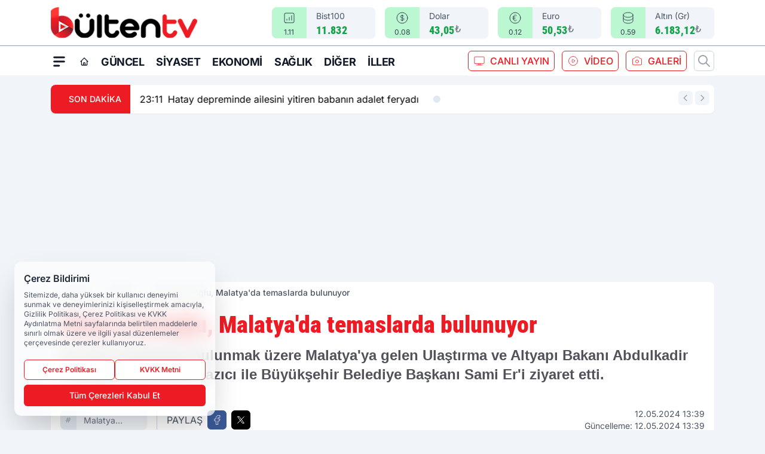

--- FILE ---
content_type: text/html; charset=utf-8
request_url: https://www.google.com/recaptcha/api2/aframe
body_size: 268
content:
<!DOCTYPE HTML><html><head><meta http-equiv="content-type" content="text/html; charset=UTF-8"></head><body><script nonce="0DkyyQzo7uDJJWRDlydFTw">/** Anti-fraud and anti-abuse applications only. See google.com/recaptcha */ try{var clients={'sodar':'https://pagead2.googlesyndication.com/pagead/sodar?'};window.addEventListener("message",function(a){try{if(a.source===window.parent){var b=JSON.parse(a.data);var c=clients[b['id']];if(c){var d=document.createElement('img');d.src=c+b['params']+'&rc='+(localStorage.getItem("rc::a")?sessionStorage.getItem("rc::b"):"");window.document.body.appendChild(d);sessionStorage.setItem("rc::e",parseInt(sessionStorage.getItem("rc::e")||0)+1);localStorage.setItem("rc::h",'1767690069304');}}}catch(b){}});window.parent.postMessage("_grecaptcha_ready", "*");}catch(b){}</script></body></html>